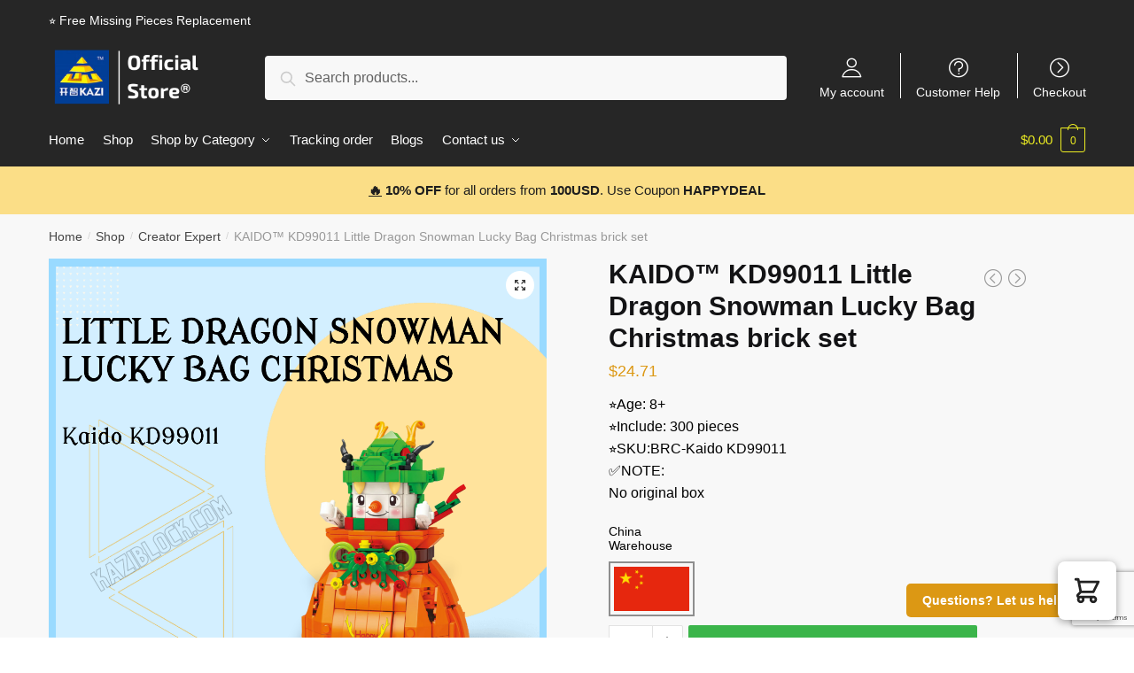

--- FILE ---
content_type: text/html; charset=utf-8
request_url: https://www.google.com/recaptcha/api2/anchor?ar=1&k=6LfZZxIpAAAAAKimJXfCm-FJcd3RiEXRvidIweEk&co=aHR0cHM6Ly9rYXppYmxvY2suY29tOjQ0Mw..&hl=en&v=N67nZn4AqZkNcbeMu4prBgzg&size=invisible&anchor-ms=20000&execute-ms=30000&cb=6t6scp3ysb7j
body_size: 48648
content:
<!DOCTYPE HTML><html dir="ltr" lang="en"><head><meta http-equiv="Content-Type" content="text/html; charset=UTF-8">
<meta http-equiv="X-UA-Compatible" content="IE=edge">
<title>reCAPTCHA</title>
<style type="text/css">
/* cyrillic-ext */
@font-face {
  font-family: 'Roboto';
  font-style: normal;
  font-weight: 400;
  font-stretch: 100%;
  src: url(//fonts.gstatic.com/s/roboto/v48/KFO7CnqEu92Fr1ME7kSn66aGLdTylUAMa3GUBHMdazTgWw.woff2) format('woff2');
  unicode-range: U+0460-052F, U+1C80-1C8A, U+20B4, U+2DE0-2DFF, U+A640-A69F, U+FE2E-FE2F;
}
/* cyrillic */
@font-face {
  font-family: 'Roboto';
  font-style: normal;
  font-weight: 400;
  font-stretch: 100%;
  src: url(//fonts.gstatic.com/s/roboto/v48/KFO7CnqEu92Fr1ME7kSn66aGLdTylUAMa3iUBHMdazTgWw.woff2) format('woff2');
  unicode-range: U+0301, U+0400-045F, U+0490-0491, U+04B0-04B1, U+2116;
}
/* greek-ext */
@font-face {
  font-family: 'Roboto';
  font-style: normal;
  font-weight: 400;
  font-stretch: 100%;
  src: url(//fonts.gstatic.com/s/roboto/v48/KFO7CnqEu92Fr1ME7kSn66aGLdTylUAMa3CUBHMdazTgWw.woff2) format('woff2');
  unicode-range: U+1F00-1FFF;
}
/* greek */
@font-face {
  font-family: 'Roboto';
  font-style: normal;
  font-weight: 400;
  font-stretch: 100%;
  src: url(//fonts.gstatic.com/s/roboto/v48/KFO7CnqEu92Fr1ME7kSn66aGLdTylUAMa3-UBHMdazTgWw.woff2) format('woff2');
  unicode-range: U+0370-0377, U+037A-037F, U+0384-038A, U+038C, U+038E-03A1, U+03A3-03FF;
}
/* math */
@font-face {
  font-family: 'Roboto';
  font-style: normal;
  font-weight: 400;
  font-stretch: 100%;
  src: url(//fonts.gstatic.com/s/roboto/v48/KFO7CnqEu92Fr1ME7kSn66aGLdTylUAMawCUBHMdazTgWw.woff2) format('woff2');
  unicode-range: U+0302-0303, U+0305, U+0307-0308, U+0310, U+0312, U+0315, U+031A, U+0326-0327, U+032C, U+032F-0330, U+0332-0333, U+0338, U+033A, U+0346, U+034D, U+0391-03A1, U+03A3-03A9, U+03B1-03C9, U+03D1, U+03D5-03D6, U+03F0-03F1, U+03F4-03F5, U+2016-2017, U+2034-2038, U+203C, U+2040, U+2043, U+2047, U+2050, U+2057, U+205F, U+2070-2071, U+2074-208E, U+2090-209C, U+20D0-20DC, U+20E1, U+20E5-20EF, U+2100-2112, U+2114-2115, U+2117-2121, U+2123-214F, U+2190, U+2192, U+2194-21AE, U+21B0-21E5, U+21F1-21F2, U+21F4-2211, U+2213-2214, U+2216-22FF, U+2308-230B, U+2310, U+2319, U+231C-2321, U+2336-237A, U+237C, U+2395, U+239B-23B7, U+23D0, U+23DC-23E1, U+2474-2475, U+25AF, U+25B3, U+25B7, U+25BD, U+25C1, U+25CA, U+25CC, U+25FB, U+266D-266F, U+27C0-27FF, U+2900-2AFF, U+2B0E-2B11, U+2B30-2B4C, U+2BFE, U+3030, U+FF5B, U+FF5D, U+1D400-1D7FF, U+1EE00-1EEFF;
}
/* symbols */
@font-face {
  font-family: 'Roboto';
  font-style: normal;
  font-weight: 400;
  font-stretch: 100%;
  src: url(//fonts.gstatic.com/s/roboto/v48/KFO7CnqEu92Fr1ME7kSn66aGLdTylUAMaxKUBHMdazTgWw.woff2) format('woff2');
  unicode-range: U+0001-000C, U+000E-001F, U+007F-009F, U+20DD-20E0, U+20E2-20E4, U+2150-218F, U+2190, U+2192, U+2194-2199, U+21AF, U+21E6-21F0, U+21F3, U+2218-2219, U+2299, U+22C4-22C6, U+2300-243F, U+2440-244A, U+2460-24FF, U+25A0-27BF, U+2800-28FF, U+2921-2922, U+2981, U+29BF, U+29EB, U+2B00-2BFF, U+4DC0-4DFF, U+FFF9-FFFB, U+10140-1018E, U+10190-1019C, U+101A0, U+101D0-101FD, U+102E0-102FB, U+10E60-10E7E, U+1D2C0-1D2D3, U+1D2E0-1D37F, U+1F000-1F0FF, U+1F100-1F1AD, U+1F1E6-1F1FF, U+1F30D-1F30F, U+1F315, U+1F31C, U+1F31E, U+1F320-1F32C, U+1F336, U+1F378, U+1F37D, U+1F382, U+1F393-1F39F, U+1F3A7-1F3A8, U+1F3AC-1F3AF, U+1F3C2, U+1F3C4-1F3C6, U+1F3CA-1F3CE, U+1F3D4-1F3E0, U+1F3ED, U+1F3F1-1F3F3, U+1F3F5-1F3F7, U+1F408, U+1F415, U+1F41F, U+1F426, U+1F43F, U+1F441-1F442, U+1F444, U+1F446-1F449, U+1F44C-1F44E, U+1F453, U+1F46A, U+1F47D, U+1F4A3, U+1F4B0, U+1F4B3, U+1F4B9, U+1F4BB, U+1F4BF, U+1F4C8-1F4CB, U+1F4D6, U+1F4DA, U+1F4DF, U+1F4E3-1F4E6, U+1F4EA-1F4ED, U+1F4F7, U+1F4F9-1F4FB, U+1F4FD-1F4FE, U+1F503, U+1F507-1F50B, U+1F50D, U+1F512-1F513, U+1F53E-1F54A, U+1F54F-1F5FA, U+1F610, U+1F650-1F67F, U+1F687, U+1F68D, U+1F691, U+1F694, U+1F698, U+1F6AD, U+1F6B2, U+1F6B9-1F6BA, U+1F6BC, U+1F6C6-1F6CF, U+1F6D3-1F6D7, U+1F6E0-1F6EA, U+1F6F0-1F6F3, U+1F6F7-1F6FC, U+1F700-1F7FF, U+1F800-1F80B, U+1F810-1F847, U+1F850-1F859, U+1F860-1F887, U+1F890-1F8AD, U+1F8B0-1F8BB, U+1F8C0-1F8C1, U+1F900-1F90B, U+1F93B, U+1F946, U+1F984, U+1F996, U+1F9E9, U+1FA00-1FA6F, U+1FA70-1FA7C, U+1FA80-1FA89, U+1FA8F-1FAC6, U+1FACE-1FADC, U+1FADF-1FAE9, U+1FAF0-1FAF8, U+1FB00-1FBFF;
}
/* vietnamese */
@font-face {
  font-family: 'Roboto';
  font-style: normal;
  font-weight: 400;
  font-stretch: 100%;
  src: url(//fonts.gstatic.com/s/roboto/v48/KFO7CnqEu92Fr1ME7kSn66aGLdTylUAMa3OUBHMdazTgWw.woff2) format('woff2');
  unicode-range: U+0102-0103, U+0110-0111, U+0128-0129, U+0168-0169, U+01A0-01A1, U+01AF-01B0, U+0300-0301, U+0303-0304, U+0308-0309, U+0323, U+0329, U+1EA0-1EF9, U+20AB;
}
/* latin-ext */
@font-face {
  font-family: 'Roboto';
  font-style: normal;
  font-weight: 400;
  font-stretch: 100%;
  src: url(//fonts.gstatic.com/s/roboto/v48/KFO7CnqEu92Fr1ME7kSn66aGLdTylUAMa3KUBHMdazTgWw.woff2) format('woff2');
  unicode-range: U+0100-02BA, U+02BD-02C5, U+02C7-02CC, U+02CE-02D7, U+02DD-02FF, U+0304, U+0308, U+0329, U+1D00-1DBF, U+1E00-1E9F, U+1EF2-1EFF, U+2020, U+20A0-20AB, U+20AD-20C0, U+2113, U+2C60-2C7F, U+A720-A7FF;
}
/* latin */
@font-face {
  font-family: 'Roboto';
  font-style: normal;
  font-weight: 400;
  font-stretch: 100%;
  src: url(//fonts.gstatic.com/s/roboto/v48/KFO7CnqEu92Fr1ME7kSn66aGLdTylUAMa3yUBHMdazQ.woff2) format('woff2');
  unicode-range: U+0000-00FF, U+0131, U+0152-0153, U+02BB-02BC, U+02C6, U+02DA, U+02DC, U+0304, U+0308, U+0329, U+2000-206F, U+20AC, U+2122, U+2191, U+2193, U+2212, U+2215, U+FEFF, U+FFFD;
}
/* cyrillic-ext */
@font-face {
  font-family: 'Roboto';
  font-style: normal;
  font-weight: 500;
  font-stretch: 100%;
  src: url(//fonts.gstatic.com/s/roboto/v48/KFO7CnqEu92Fr1ME7kSn66aGLdTylUAMa3GUBHMdazTgWw.woff2) format('woff2');
  unicode-range: U+0460-052F, U+1C80-1C8A, U+20B4, U+2DE0-2DFF, U+A640-A69F, U+FE2E-FE2F;
}
/* cyrillic */
@font-face {
  font-family: 'Roboto';
  font-style: normal;
  font-weight: 500;
  font-stretch: 100%;
  src: url(//fonts.gstatic.com/s/roboto/v48/KFO7CnqEu92Fr1ME7kSn66aGLdTylUAMa3iUBHMdazTgWw.woff2) format('woff2');
  unicode-range: U+0301, U+0400-045F, U+0490-0491, U+04B0-04B1, U+2116;
}
/* greek-ext */
@font-face {
  font-family: 'Roboto';
  font-style: normal;
  font-weight: 500;
  font-stretch: 100%;
  src: url(//fonts.gstatic.com/s/roboto/v48/KFO7CnqEu92Fr1ME7kSn66aGLdTylUAMa3CUBHMdazTgWw.woff2) format('woff2');
  unicode-range: U+1F00-1FFF;
}
/* greek */
@font-face {
  font-family: 'Roboto';
  font-style: normal;
  font-weight: 500;
  font-stretch: 100%;
  src: url(//fonts.gstatic.com/s/roboto/v48/KFO7CnqEu92Fr1ME7kSn66aGLdTylUAMa3-UBHMdazTgWw.woff2) format('woff2');
  unicode-range: U+0370-0377, U+037A-037F, U+0384-038A, U+038C, U+038E-03A1, U+03A3-03FF;
}
/* math */
@font-face {
  font-family: 'Roboto';
  font-style: normal;
  font-weight: 500;
  font-stretch: 100%;
  src: url(//fonts.gstatic.com/s/roboto/v48/KFO7CnqEu92Fr1ME7kSn66aGLdTylUAMawCUBHMdazTgWw.woff2) format('woff2');
  unicode-range: U+0302-0303, U+0305, U+0307-0308, U+0310, U+0312, U+0315, U+031A, U+0326-0327, U+032C, U+032F-0330, U+0332-0333, U+0338, U+033A, U+0346, U+034D, U+0391-03A1, U+03A3-03A9, U+03B1-03C9, U+03D1, U+03D5-03D6, U+03F0-03F1, U+03F4-03F5, U+2016-2017, U+2034-2038, U+203C, U+2040, U+2043, U+2047, U+2050, U+2057, U+205F, U+2070-2071, U+2074-208E, U+2090-209C, U+20D0-20DC, U+20E1, U+20E5-20EF, U+2100-2112, U+2114-2115, U+2117-2121, U+2123-214F, U+2190, U+2192, U+2194-21AE, U+21B0-21E5, U+21F1-21F2, U+21F4-2211, U+2213-2214, U+2216-22FF, U+2308-230B, U+2310, U+2319, U+231C-2321, U+2336-237A, U+237C, U+2395, U+239B-23B7, U+23D0, U+23DC-23E1, U+2474-2475, U+25AF, U+25B3, U+25B7, U+25BD, U+25C1, U+25CA, U+25CC, U+25FB, U+266D-266F, U+27C0-27FF, U+2900-2AFF, U+2B0E-2B11, U+2B30-2B4C, U+2BFE, U+3030, U+FF5B, U+FF5D, U+1D400-1D7FF, U+1EE00-1EEFF;
}
/* symbols */
@font-face {
  font-family: 'Roboto';
  font-style: normal;
  font-weight: 500;
  font-stretch: 100%;
  src: url(//fonts.gstatic.com/s/roboto/v48/KFO7CnqEu92Fr1ME7kSn66aGLdTylUAMaxKUBHMdazTgWw.woff2) format('woff2');
  unicode-range: U+0001-000C, U+000E-001F, U+007F-009F, U+20DD-20E0, U+20E2-20E4, U+2150-218F, U+2190, U+2192, U+2194-2199, U+21AF, U+21E6-21F0, U+21F3, U+2218-2219, U+2299, U+22C4-22C6, U+2300-243F, U+2440-244A, U+2460-24FF, U+25A0-27BF, U+2800-28FF, U+2921-2922, U+2981, U+29BF, U+29EB, U+2B00-2BFF, U+4DC0-4DFF, U+FFF9-FFFB, U+10140-1018E, U+10190-1019C, U+101A0, U+101D0-101FD, U+102E0-102FB, U+10E60-10E7E, U+1D2C0-1D2D3, U+1D2E0-1D37F, U+1F000-1F0FF, U+1F100-1F1AD, U+1F1E6-1F1FF, U+1F30D-1F30F, U+1F315, U+1F31C, U+1F31E, U+1F320-1F32C, U+1F336, U+1F378, U+1F37D, U+1F382, U+1F393-1F39F, U+1F3A7-1F3A8, U+1F3AC-1F3AF, U+1F3C2, U+1F3C4-1F3C6, U+1F3CA-1F3CE, U+1F3D4-1F3E0, U+1F3ED, U+1F3F1-1F3F3, U+1F3F5-1F3F7, U+1F408, U+1F415, U+1F41F, U+1F426, U+1F43F, U+1F441-1F442, U+1F444, U+1F446-1F449, U+1F44C-1F44E, U+1F453, U+1F46A, U+1F47D, U+1F4A3, U+1F4B0, U+1F4B3, U+1F4B9, U+1F4BB, U+1F4BF, U+1F4C8-1F4CB, U+1F4D6, U+1F4DA, U+1F4DF, U+1F4E3-1F4E6, U+1F4EA-1F4ED, U+1F4F7, U+1F4F9-1F4FB, U+1F4FD-1F4FE, U+1F503, U+1F507-1F50B, U+1F50D, U+1F512-1F513, U+1F53E-1F54A, U+1F54F-1F5FA, U+1F610, U+1F650-1F67F, U+1F687, U+1F68D, U+1F691, U+1F694, U+1F698, U+1F6AD, U+1F6B2, U+1F6B9-1F6BA, U+1F6BC, U+1F6C6-1F6CF, U+1F6D3-1F6D7, U+1F6E0-1F6EA, U+1F6F0-1F6F3, U+1F6F7-1F6FC, U+1F700-1F7FF, U+1F800-1F80B, U+1F810-1F847, U+1F850-1F859, U+1F860-1F887, U+1F890-1F8AD, U+1F8B0-1F8BB, U+1F8C0-1F8C1, U+1F900-1F90B, U+1F93B, U+1F946, U+1F984, U+1F996, U+1F9E9, U+1FA00-1FA6F, U+1FA70-1FA7C, U+1FA80-1FA89, U+1FA8F-1FAC6, U+1FACE-1FADC, U+1FADF-1FAE9, U+1FAF0-1FAF8, U+1FB00-1FBFF;
}
/* vietnamese */
@font-face {
  font-family: 'Roboto';
  font-style: normal;
  font-weight: 500;
  font-stretch: 100%;
  src: url(//fonts.gstatic.com/s/roboto/v48/KFO7CnqEu92Fr1ME7kSn66aGLdTylUAMa3OUBHMdazTgWw.woff2) format('woff2');
  unicode-range: U+0102-0103, U+0110-0111, U+0128-0129, U+0168-0169, U+01A0-01A1, U+01AF-01B0, U+0300-0301, U+0303-0304, U+0308-0309, U+0323, U+0329, U+1EA0-1EF9, U+20AB;
}
/* latin-ext */
@font-face {
  font-family: 'Roboto';
  font-style: normal;
  font-weight: 500;
  font-stretch: 100%;
  src: url(//fonts.gstatic.com/s/roboto/v48/KFO7CnqEu92Fr1ME7kSn66aGLdTylUAMa3KUBHMdazTgWw.woff2) format('woff2');
  unicode-range: U+0100-02BA, U+02BD-02C5, U+02C7-02CC, U+02CE-02D7, U+02DD-02FF, U+0304, U+0308, U+0329, U+1D00-1DBF, U+1E00-1E9F, U+1EF2-1EFF, U+2020, U+20A0-20AB, U+20AD-20C0, U+2113, U+2C60-2C7F, U+A720-A7FF;
}
/* latin */
@font-face {
  font-family: 'Roboto';
  font-style: normal;
  font-weight: 500;
  font-stretch: 100%;
  src: url(//fonts.gstatic.com/s/roboto/v48/KFO7CnqEu92Fr1ME7kSn66aGLdTylUAMa3yUBHMdazQ.woff2) format('woff2');
  unicode-range: U+0000-00FF, U+0131, U+0152-0153, U+02BB-02BC, U+02C6, U+02DA, U+02DC, U+0304, U+0308, U+0329, U+2000-206F, U+20AC, U+2122, U+2191, U+2193, U+2212, U+2215, U+FEFF, U+FFFD;
}
/* cyrillic-ext */
@font-face {
  font-family: 'Roboto';
  font-style: normal;
  font-weight: 900;
  font-stretch: 100%;
  src: url(//fonts.gstatic.com/s/roboto/v48/KFO7CnqEu92Fr1ME7kSn66aGLdTylUAMa3GUBHMdazTgWw.woff2) format('woff2');
  unicode-range: U+0460-052F, U+1C80-1C8A, U+20B4, U+2DE0-2DFF, U+A640-A69F, U+FE2E-FE2F;
}
/* cyrillic */
@font-face {
  font-family: 'Roboto';
  font-style: normal;
  font-weight: 900;
  font-stretch: 100%;
  src: url(//fonts.gstatic.com/s/roboto/v48/KFO7CnqEu92Fr1ME7kSn66aGLdTylUAMa3iUBHMdazTgWw.woff2) format('woff2');
  unicode-range: U+0301, U+0400-045F, U+0490-0491, U+04B0-04B1, U+2116;
}
/* greek-ext */
@font-face {
  font-family: 'Roboto';
  font-style: normal;
  font-weight: 900;
  font-stretch: 100%;
  src: url(//fonts.gstatic.com/s/roboto/v48/KFO7CnqEu92Fr1ME7kSn66aGLdTylUAMa3CUBHMdazTgWw.woff2) format('woff2');
  unicode-range: U+1F00-1FFF;
}
/* greek */
@font-face {
  font-family: 'Roboto';
  font-style: normal;
  font-weight: 900;
  font-stretch: 100%;
  src: url(//fonts.gstatic.com/s/roboto/v48/KFO7CnqEu92Fr1ME7kSn66aGLdTylUAMa3-UBHMdazTgWw.woff2) format('woff2');
  unicode-range: U+0370-0377, U+037A-037F, U+0384-038A, U+038C, U+038E-03A1, U+03A3-03FF;
}
/* math */
@font-face {
  font-family: 'Roboto';
  font-style: normal;
  font-weight: 900;
  font-stretch: 100%;
  src: url(//fonts.gstatic.com/s/roboto/v48/KFO7CnqEu92Fr1ME7kSn66aGLdTylUAMawCUBHMdazTgWw.woff2) format('woff2');
  unicode-range: U+0302-0303, U+0305, U+0307-0308, U+0310, U+0312, U+0315, U+031A, U+0326-0327, U+032C, U+032F-0330, U+0332-0333, U+0338, U+033A, U+0346, U+034D, U+0391-03A1, U+03A3-03A9, U+03B1-03C9, U+03D1, U+03D5-03D6, U+03F0-03F1, U+03F4-03F5, U+2016-2017, U+2034-2038, U+203C, U+2040, U+2043, U+2047, U+2050, U+2057, U+205F, U+2070-2071, U+2074-208E, U+2090-209C, U+20D0-20DC, U+20E1, U+20E5-20EF, U+2100-2112, U+2114-2115, U+2117-2121, U+2123-214F, U+2190, U+2192, U+2194-21AE, U+21B0-21E5, U+21F1-21F2, U+21F4-2211, U+2213-2214, U+2216-22FF, U+2308-230B, U+2310, U+2319, U+231C-2321, U+2336-237A, U+237C, U+2395, U+239B-23B7, U+23D0, U+23DC-23E1, U+2474-2475, U+25AF, U+25B3, U+25B7, U+25BD, U+25C1, U+25CA, U+25CC, U+25FB, U+266D-266F, U+27C0-27FF, U+2900-2AFF, U+2B0E-2B11, U+2B30-2B4C, U+2BFE, U+3030, U+FF5B, U+FF5D, U+1D400-1D7FF, U+1EE00-1EEFF;
}
/* symbols */
@font-face {
  font-family: 'Roboto';
  font-style: normal;
  font-weight: 900;
  font-stretch: 100%;
  src: url(//fonts.gstatic.com/s/roboto/v48/KFO7CnqEu92Fr1ME7kSn66aGLdTylUAMaxKUBHMdazTgWw.woff2) format('woff2');
  unicode-range: U+0001-000C, U+000E-001F, U+007F-009F, U+20DD-20E0, U+20E2-20E4, U+2150-218F, U+2190, U+2192, U+2194-2199, U+21AF, U+21E6-21F0, U+21F3, U+2218-2219, U+2299, U+22C4-22C6, U+2300-243F, U+2440-244A, U+2460-24FF, U+25A0-27BF, U+2800-28FF, U+2921-2922, U+2981, U+29BF, U+29EB, U+2B00-2BFF, U+4DC0-4DFF, U+FFF9-FFFB, U+10140-1018E, U+10190-1019C, U+101A0, U+101D0-101FD, U+102E0-102FB, U+10E60-10E7E, U+1D2C0-1D2D3, U+1D2E0-1D37F, U+1F000-1F0FF, U+1F100-1F1AD, U+1F1E6-1F1FF, U+1F30D-1F30F, U+1F315, U+1F31C, U+1F31E, U+1F320-1F32C, U+1F336, U+1F378, U+1F37D, U+1F382, U+1F393-1F39F, U+1F3A7-1F3A8, U+1F3AC-1F3AF, U+1F3C2, U+1F3C4-1F3C6, U+1F3CA-1F3CE, U+1F3D4-1F3E0, U+1F3ED, U+1F3F1-1F3F3, U+1F3F5-1F3F7, U+1F408, U+1F415, U+1F41F, U+1F426, U+1F43F, U+1F441-1F442, U+1F444, U+1F446-1F449, U+1F44C-1F44E, U+1F453, U+1F46A, U+1F47D, U+1F4A3, U+1F4B0, U+1F4B3, U+1F4B9, U+1F4BB, U+1F4BF, U+1F4C8-1F4CB, U+1F4D6, U+1F4DA, U+1F4DF, U+1F4E3-1F4E6, U+1F4EA-1F4ED, U+1F4F7, U+1F4F9-1F4FB, U+1F4FD-1F4FE, U+1F503, U+1F507-1F50B, U+1F50D, U+1F512-1F513, U+1F53E-1F54A, U+1F54F-1F5FA, U+1F610, U+1F650-1F67F, U+1F687, U+1F68D, U+1F691, U+1F694, U+1F698, U+1F6AD, U+1F6B2, U+1F6B9-1F6BA, U+1F6BC, U+1F6C6-1F6CF, U+1F6D3-1F6D7, U+1F6E0-1F6EA, U+1F6F0-1F6F3, U+1F6F7-1F6FC, U+1F700-1F7FF, U+1F800-1F80B, U+1F810-1F847, U+1F850-1F859, U+1F860-1F887, U+1F890-1F8AD, U+1F8B0-1F8BB, U+1F8C0-1F8C1, U+1F900-1F90B, U+1F93B, U+1F946, U+1F984, U+1F996, U+1F9E9, U+1FA00-1FA6F, U+1FA70-1FA7C, U+1FA80-1FA89, U+1FA8F-1FAC6, U+1FACE-1FADC, U+1FADF-1FAE9, U+1FAF0-1FAF8, U+1FB00-1FBFF;
}
/* vietnamese */
@font-face {
  font-family: 'Roboto';
  font-style: normal;
  font-weight: 900;
  font-stretch: 100%;
  src: url(//fonts.gstatic.com/s/roboto/v48/KFO7CnqEu92Fr1ME7kSn66aGLdTylUAMa3OUBHMdazTgWw.woff2) format('woff2');
  unicode-range: U+0102-0103, U+0110-0111, U+0128-0129, U+0168-0169, U+01A0-01A1, U+01AF-01B0, U+0300-0301, U+0303-0304, U+0308-0309, U+0323, U+0329, U+1EA0-1EF9, U+20AB;
}
/* latin-ext */
@font-face {
  font-family: 'Roboto';
  font-style: normal;
  font-weight: 900;
  font-stretch: 100%;
  src: url(//fonts.gstatic.com/s/roboto/v48/KFO7CnqEu92Fr1ME7kSn66aGLdTylUAMa3KUBHMdazTgWw.woff2) format('woff2');
  unicode-range: U+0100-02BA, U+02BD-02C5, U+02C7-02CC, U+02CE-02D7, U+02DD-02FF, U+0304, U+0308, U+0329, U+1D00-1DBF, U+1E00-1E9F, U+1EF2-1EFF, U+2020, U+20A0-20AB, U+20AD-20C0, U+2113, U+2C60-2C7F, U+A720-A7FF;
}
/* latin */
@font-face {
  font-family: 'Roboto';
  font-style: normal;
  font-weight: 900;
  font-stretch: 100%;
  src: url(//fonts.gstatic.com/s/roboto/v48/KFO7CnqEu92Fr1ME7kSn66aGLdTylUAMa3yUBHMdazQ.woff2) format('woff2');
  unicode-range: U+0000-00FF, U+0131, U+0152-0153, U+02BB-02BC, U+02C6, U+02DA, U+02DC, U+0304, U+0308, U+0329, U+2000-206F, U+20AC, U+2122, U+2191, U+2193, U+2212, U+2215, U+FEFF, U+FFFD;
}

</style>
<link rel="stylesheet" type="text/css" href="https://www.gstatic.com/recaptcha/releases/N67nZn4AqZkNcbeMu4prBgzg/styles__ltr.css">
<script nonce="xHAbJHharK4sCyUg3Xy8iQ" type="text/javascript">window['__recaptcha_api'] = 'https://www.google.com/recaptcha/api2/';</script>
<script type="text/javascript" src="https://www.gstatic.com/recaptcha/releases/N67nZn4AqZkNcbeMu4prBgzg/recaptcha__en.js" nonce="xHAbJHharK4sCyUg3Xy8iQ">
      
    </script></head>
<body><div id="rc-anchor-alert" class="rc-anchor-alert"></div>
<input type="hidden" id="recaptcha-token" value="[base64]">
<script type="text/javascript" nonce="xHAbJHharK4sCyUg3Xy8iQ">
      recaptcha.anchor.Main.init("[\x22ainput\x22,[\x22bgdata\x22,\x22\x22,\[base64]/[base64]/[base64]/[base64]/[base64]/[base64]/KGcoTywyNTMsTy5PKSxVRyhPLEMpKTpnKE8sMjUzLEMpLE8pKSxsKSksTykpfSxieT1mdW5jdGlvbihDLE8sdSxsKXtmb3IobD0odT1SKEMpLDApO08+MDtPLS0pbD1sPDw4fFooQyk7ZyhDLHUsbCl9LFVHPWZ1bmN0aW9uKEMsTyl7Qy5pLmxlbmd0aD4xMDQ/[base64]/[base64]/[base64]/[base64]/[base64]/[base64]/[base64]\\u003d\x22,\[base64]\\u003d\\u003d\x22,\x22fl5tEwxoGUd3w4PCmy9Cw4TDk2/DmcOGwp8Sw5jCtW4fHS3DuE8zF1PDiAEPw4oPNgnCpcOdwpPCpSxYw5p1w6DDl8KzwrnCt3HCp8OIwroPwrTCj8O9aMKsEA0Aw4oLBcKzcMKvXi57YMKkwp/CiC3Dmlppw7BRI8Kiw63Dn8OSw5xDWMOnw5zCg0LCnlY+Q2QSw7FnAm7CrsK9w7FrMihIRlsdwptzw6YAAcKJNi9Vwow4w7tifQDDvMOxwrxFw4TDjmV0XsOrb0d/SsOXw7/DvsOuGsKdGcOzfcKKw60bIFxOwoJxIXHCnRPCh8Khw642wqcqwqsZIU7CpsKsTRYzwq/DmsKCwokQwpfDjsOHw7R9bQ4Zw7ICw5LCocKXasOBwqdhccK8w69hOcOIw4hKLj3CvH/Cuy7CvcKoS8O5w5nDqyx2w6sXw40+wpt4w61Mw7xmwqUHwpDCuwDCgjDCigDCjnhiwotxecKgwoJkEihdERIow5NtwosfwrHCn3VQcsK0UMKeQ8OXw5rDoWRPLMOYwrvCtsKww4rCi8K9w7bDg2FQwpc/[base64]/CoAchA1kbw5gRwpfDjcOZwpnCl8KmRQliUsKAw5kPwp/ChlNlYsKNwqnCtcOjERdwCMOsw4hiwp3CnsKcBV7Cu3rCqsKgw6FJw4jDn8KJZMKtIQ/DusOWDEPCmsOLwq/[base64]/Cg8OnwqzCtlphYsKxwoLCpVDCoyAew4lBwpXDrcOPNCNIw64lw6jDuMOIw7pVf1jDu8O1NMORNcK/JkwhZzw7CcOHw5o3LVbCi8K+ScK5TcKewoDCqMOvw7dtL8KaIMKbPlBOU8KFT8KyBsKOw4M7KMOfwovDisO1TkXCj3nDjsKQEcKzwqw3w4DDrcOWwrvCjsK1DU/[base64]/Ct8OlGsOawrHCusKMwqDCrTMsOcKww5caQgRnwo3CojvDgBDCl8K/bn7CsgzCg8KBIRNoUzUtXMKsw45RwrVeAiXDgkREw6PCswliwoTCkzHDg8Otdy5QwqwsXk4hw7pWYsKjYMK5w4pMNMOmMQjCl2B8HBHDrcOKJ8KPfn85dS7DqMO/[base64]/CjhUWwo90TMK/ADjCsQ/CgsKDHMO/w43DnVTDlHbDsi13CMOxw6DDh2V3WnXCssKEGsKFwrwKw4V/[base64]/I8K6w6RpBCPDnggKw4l2E8OXw64KKm/DrcKGwqw7Q2gGwq7CnFRoCnIawqVFUMK4CcOZNHwFQcOuPyTDjVDCpTQuOFNoEcOdwqHCm29Hw44eKHELwph/Y2HCoz3CmcOTSlBUdMOuMsOBwp80wq/[base64]/Ct8KBw6rDphDDlsK3w4LCpRplw5RlYcOIFitWd8OaXsONw6fCryHCiU86LUHCh8ONN2VECnZiw5LDn8KRIMOKw5Ikw6UWFF1/ZcK+asKFw4DDlMK7O8Kvwos0wrHCpDPDm8KowovDgVY/wqQAw4jDk8Kjd3MMAMOgL8KubMOvw495w60McybDmkd+UcKyw55rwp7Dp3XChg3Dsz/CkcOVwo7Cm8OtZw4xK8ONw7HDncO6w5HCocK2NWPCjQjDncOaUMK4w7d5wpHCnMOtwoBzwqp5JDQVw5XCkMOSAcOqw7VCwpDDtUXClhnCmsONw67DrcOyUMKwwp4ywpLCm8O/[base64]/CukrDi8Ovw6ppw6ZJwpnCryXCoyQTFMO3w6DCksKJwpBKWcOcwqLCucOGHDnDijfDkQzDkQwPW2/[base64]/wqvCkA1kw63Cqnkdwp/CrnQ3w7IIwoPDh3RswrE4w4vClcODfB3DmEPCgh/Csigyw4fDvH/DjhrDj0fCmcK/w6XDuV0JW8KYwpXDowFJw7XDnR/CqXvDrMKxZcKFUi/Cv8OVw7fDhGTDtREDwqVYwrTDj8OvE8KdfsKNb8KFwphgw79lwq8SwoQUw6LDv3vDmcO+wqrDgsOnw7TDpMOww45ALHbDrj1zwq0YP8O6wppbe8ODcyNuwrE/[base64]/Cq8OFVTx8wp0UR0oIT3MMQhDCvcK8w7XDjA3DsHVbbhplwrrCsHDDrT7Dn8KhB0nCr8KMJzPDvcKqMjdYCRRqWW1EElbComlXwrcewo4LEsOCXMKfwoTCrTtNNcOSHmXCqsK9w5fCmMOywofDmMO2w5HDvV7Dn8KlEMK/wpBTw4/DhUDCi0TDtQxdw6lxRMKmFErDocOyw6BlesO4K1rCvVIDwqbDjMKdRcKRw5wzIcK/wpAAZcOIw4BhKcK5ZcK6ZgxRw5HDujjDrMKXNcKQwrTCv8OywoFrw5nCl3PCgMOxw6nCqVnDuMO0wr5ow4TClTFZw6V2IXrDvcOFwrDCoTcJRsOqWsKwERt0En/DrsKfwrLCp8OuwqNTwrnDmMOafj83wqTCsVXCjMKdwr8HEcK/wrnDncKFNDfDrsKERVDCjjolw7jDtRoew6dkw4Qww54AwpXDg8KPN8KSw65eTC8nU8O8wp8Xwq0DQTplMBTDk1/CimIpw5vDmT80JVNjwo9kwo3Cr8K5I8Kqw5XDpsKsBcOAasO8wr8+w6DCmWBawp0AwrtoFMKVw53CnsOiegXCosOJwqdED8O7wrTCosKCFsOQwq45NhDDtxl7w47DiwnDvcOEFMO8DzV/[base64]/[base64]/CkknCnsORCMO1EFvDqRAKw7TChGvDs3gww5V9Rl5sTGdJwpwXPS9cw6jCngVOZcKFWcKDMFxibSbCtsKWwr5sw4LDnU5Fw7zCihZFS8K3dsK9N2DCslbCpMK8OsKFwrHDg8OhAMK/UcKQOx0pw7Z8wqXCkRVOccOnw7A8wpvClcKrETTDl8OJwrZ6MF/CmjpnwqfDn1LDicObJcOmbsOac8OeITjDnkICMsKQccOZw6/DhxdHIsOrw6NgRxrDosO5wrbDrMKtNG1Dw5nCsV3DpEAmwowqwohcwrPDmE4twoRfw7FLw5zDmsKbw41AFA5EJXwqQVjDvWjDoMOSwrI4w5wUOMKbwpw+ThZgw7M8wonDkcK2wpJEHlzDmcOtLcOJa8O/w6bCoMO/BVzDliIpZMKmYMOJwq/[base64]/CqGXDoMK/agVuB1NDwqNywpxQfcOjw6XClVssfDjCgcKUwrRtwrUsYMKcwr13LTTCnl5fwo9xw43ChCfDkngSw6nDn13Cux3DtsOew6YCOQAcw59IG8KGR8Kjw4PCi1rCvTnCnxvDi8Oww5vDtcKHfcOnVMOswrlew4xFSlpFecKZCsOFw4lOSlhsaAt/[base64]/CgMKPw5rCn0HDo8KXw71VFBXDmcOlwr7ChV/[base64]/DlnfCmcKCwpzDvw1JXsK/a8O0TExQc8OVwqolwrQ5Z1vDhsOCZBJXJMK4wpnCgzpww61NKHA9WmDCl3vDisKLw5LDscOmMDXDj8K2w6bDgMKrFAdjKlrDscOAMmnDs1hJwop4w6xCNXDDtsOZwp1pM3IjKMK3w5wDLMKWw59rHWdjDwLDn1kMccKvwrN9wq7Cun3CnsOxwrRLbcKgaVldDVh/wofDpsOZS8Krw4jDgzt1TG/Cj1oLwpBuwq7CiGBFDzduwo/CjyYdcGQWD8O4PsOFw7wTw7XDtTDDlU1Sw4HDpzAiw4rCmlw3PcOPwp1fw47DmMKRw4nCrcKQLsOCw67DiGUjw5RNwpRAMMKeEsK8wposUsOjwq4lwrM9e8KRw50YKmzDi8KUwqF5w5p4QsOlEsO0wrLDicO6YRYgVw/Ch1/Cv3fDrMOgXsOFw4rDrMO9PB1cFVXCrlkRCQkjKsKkw64nwr82SnAtP8OCwpw+eMO9wotsGsOqw4MXw5jDkXzCmwB4T8K5w5LCgMK8w7bDi8OJw4zDjMK2w7XCr8KUwpVIw6VLIMOJYsKIw6Rbw6fCvi1fNQs9c8O0NxBdT8KtEwvDhThhVnZowqnCjMOgw6LCnsO/cMOkXsKuelhow5pgwqzCpU04R8KmClHDil7CncKsfUTCo8KKMsO/YQcDEMOoIcKVFlbDmjNNw6I0w4gNG8O4w6HCs8K2wq7Ch8O/[base64]/DocK/[base64]/Dhz/CosKOd0Yof8K8FMOsHHgOOTcMw5RLdA7ChGF6BmBFDMORRAXCjMOAwobCnCwyJsOoYy/CiyHDmMKCA2lQwpB2L1rCtWZuw7LDkRjDqMKNWjrCs8OIw4QnO8OcCcOkbk7ChTgSwqbDtRfCrcKTw5jDosKFY2xPwpBdw7AeN8KyNsOywq3CjHVbw4XDhRpnw7zDtW/CiFgpwpAoacO/D8K2wr9hK0rDnjgkc8K5LTHCs8KPw64SwpFOw5AfwpjDqsK5w4zCkVXDt1ptIMOia1ZNb0zDkmx3wp/CmUzCg8ORBAUJw4w8KW9Bw5nCgMOKcUjCn2URT8OzCMOHAsKgRMOXwr1UwrXCiQkJNEPDvmDDjlPDh0BMCcO/w7piNsOtMmQIwpXDgcKVMl4PU8KJJMOHwqLCljvCliwOK2FfwpbCmW3DlU7Dmm1ZWEZswq/CpBLDp8Oew61yw5xlbCRHwrQCTnh+CsKSw5sXw4BEw40FwoXDpsOJw5nDqh/DtQTDsMOVch5JGU/Cg8OswrzCqGzDmTVOUDHDl8OpacKpw6JEYsKKw7fDiMKUdMKqUsOowr4uw7Jvw7lfwo3CnkvClQtKTsKIw4Vzw7wRMWlFwp4HwrDDosKlw4/DvEx8bsKsw43CsStvw4rDuMKnUcOfFGLCmy/Cjy3CrMORDRzDhMOXK8O9w4pVDi4ydlLDg8ONWW3DjH88fz1GCw/CqUXDl8OyOcOTFsOQU3XDtmvCvTHDhghJwqYSVsOOWcOUwrXDj3gVT37CqsKvK3R+w6h1woEtw7s4WRoDwrVjH1nCsg/Cj0FSwoTCm8Kswp9bw5HDt8O7IFoYScKFLcOmw7xkYcOmwodeGydnw7fDngcpGcOHdcKjNMOrwr8IYcKAw5zCujkuKhsqRMOKX8Kkw6M/bmzDvkt9dMOdw6DClVXDjRQiwrXDmRfDiMOFw7fDigkoWXlKScOfwoQOH8KowovDrsK4wrfDsxo+w7RNbUBeJcONw5/CrWtuX8Kmwp/DkW5hHWfCiTsaW8O/IsKkTyzDocOgbMKbw4wZwp7DoArDhRZQJQRcdGLDq8O1MH7DpMKhXcKeKnpdEMKdw7VMYcKrw7Jcw7nCuUDCn8K1TD7CmCbDtAXDtMOsw7YoRMOSwoLCrMOSccOhworDsMOwwosDwonDk8OsYC5uw4bDjnEydwHCmMOrBsO7DlgPaMKyO8KEU1AMw40uHxzCkUjDkF/[base64]/CtnzCn8ONdsOhb8Kiw5Zlw6XDsg/[base64]/CjMKdwo/CnxVXw4U2YWBCwqJdw7rCp8KJwpk4wqbCucO1wopTwoYTw4ZhFxzDmRhiYyxHwoh8XG10X8KFwrnDulNEYl9kw7HDoMKsATkAJkc/w63Dl8Kjw4LCicOWw7M7w4bClcKawqYSYcObw6/DjsKow7XChgttwpvCgsK6TMK8H8OFw6nCpsO6bcKyLxALZEnDpEUPwrEGw5nDgXvDnhnCj8OLw4TDjiXDgsOoYiDCrRNjwq48FcOtJF7DhVPCq2l6F8ONIgPCgzlEw7XCjTY0w57CkDDDvUgzwo8Cdgp/w4I4w6JHVyXDj35jfcOSw58Sw6zDnMKvH8KjYcKkw6zDr8OrcUZTw6DDsMKKw4xMw7PCtznCo8Ouw4pIwrxfw4rDsMO3w407UDHCkCE5wo0Ew7bDj8O2wpY4HHVhwqRhwqvDpyLDpMOcw7p5wodewqBbW8OYwo/Dr3ZgwoIVAk8rw5bDuXrCozNnw4AQwo/[base64]/[base64]/[base64]/Cv8KNw5/DlcKnccOnwpfDhyDCosKiwoLDvWYpBsOgwpZhwoAMw75Hw79MwpxNwq9KX0FPEsKifcK8w5YRVMKZwqjCq8Kqw6PDncOkP8K0JEfDgsK6Q3RYK8OeVALDgcKfP8ObIgxRIsOoPSZWwpzDmmQ/[base64]/ClGzDm8Oow4MEw53ClhrCosK+HjDCjcObZ8OJLHzCg0jChEFswowzwol+wrnCq07DqsKKYCrCusOFFm/DmwnDlB49w67CnFw1wo02wrLChhwsw4UDRMKJWcK8w5vDtGYaw5vCssKYTsKnwrQuw7hnwrvDuRUdIw7CoSjCmsOww6DCh0TCt1Y+dF8uHsKMwodUwq/DncOnwqvDk1/CijMqwqg/[base64]/c8KhJcOEwrrCjTrCnDjCh8KnWzRdcsKhwrXDucOBwr/[base64]/DuybDpMOaNcKIYMKkw6Elw7tUGXgCAX3DkMKgGmrDuMKvwoLCgMOvZ0NyWcOgw4kFwq7DpXBffC91wpYMw7seG2lqdsOew5E2bTrCpxvCuWBEwp7DmsOZw6ENw5XDhwJUw5zCrcKifMO2C2AjVE0ow6vDrDjDkmw6TBHDu8K5f8KRw6dzw5pZOMKJwqPDkB/Duih2w5c2ccOLWMOuw4nCj01mwrx7YgLDqcKtw7rDvmLDscOywr5cw60XSnzCinQEYGLClkvClsK7KcOxFcK/wrLCqcKlwppcYsOOwqIPekbDusO5IVLCpmJZckTDoMOmw6XDksOSwrdMwpbCn8KHw5liwrhYwqoTw4HDqXxKw6AqwrwOw7U4fsKzb8KqTcK/w4o7HsKowqNgecOew5MvwqdnwrAbw7zCk8OiNMK8w6/ChyQVwqBxw6wgegl0w4TChcK4wpjDkAHCmsKzE8OGw5wYC8OPwqZlfzLCjsOLwqTCuBjCvMKyOMKHw57DjW3Ct8KTwqwbwrfDkCV4bgcpb8OBw685wobCqMKyWMOywpfCvcKTwr/CtsOHBXUuesKwNcK+byQOEkzCpHYNwq03fHzDpsKMNMOCVMKDwoomwrHCsz9DwoPCqMK+YMK4HADDq8KFwqx4cFbDjMKtWTJUwqQOfcOKw4Ihw6jCp17CkiLCqDLDrMOIPsKtwpXDrgrDkMKuw7bDq2p/NcKpKMKlw4/DgErDssKGfMKbw4TCrcOlI0QDwrPCsHfDvjrDnmluWcOLKEUsZsOpw7zDocO2PU3CvCnDvBHCgcKaw5F1wpEzXcOdwq7DscOfwq0AwoFuI8OuKEVGwp8taGPDrsOnSsOpw7fCk3kuMl/DlwfDhsKiw4HCssOrwrXDsiUGw7PDgVrCpcOBw5wyw7fChS9LXsKBPcK+w4nCvMO4CS/[base64]/w5TDhMKrw77DiSxqHMK3YcO2BXzDmEwNw5TCqF8qw7fCtRRuwp1Ew73CsBvCuThbEcKSwr9EM8OUA8KxBsKrwq0sw4XCkBPCocOFTRQ8FAnDrkXCrDtcwqZhVcOPHWBdQ8KowqvCokJlwqMswpfCmgNow5TDvHUzXgfCmsObwqg/U8OFwp/[base64]/ChH7DmzDDssKsRcOdwpXDvTM6bGbChAPDp37CqA4vYBbCvcOCwpgNw6TDv8KvYT/ChCZCHmTDkcKIwpjDmxHDmcOfQFTDlcOUKCdWw5BMw47CosOMbl/Cp8OQCwocccO+JwHDvCPDrMO2P2zCqhUaMcKIw6fCpMKqaMOQw6/CqAhRwp9JwrJlPTrCicO7D8Kwwr91EBJqFxdCIMKfKDlHXgPDsT4GFAMiwoHCsyfDkcKYw5rDhMKXw5tHAWjCkcK6w55OYWLDpcKGeUl4wpYKWDxAcMOVw5zDr8KFw7Frw7cxYRvCm0J8QcKMw4t4SsKqwr48wr90YsK6wqo3Dy9gw759M8KdwpdBwpnCpsObJA/CrsOTXQs1wroMw6drBDbDqcOfbUTDmRZLM3ZrJT8sw5Ixd37Ds07DrsK/AHVMTsK1YcKVwrtTByrDllDDt1khwrNyE1bDgMKIwpzDrAHDi8OMZMOhw658HhB9DznDpxZdwr/DmMO0BBzDvsK4OSlDYMO8w4HDqcO/w7rDmRDDssOYJWnDm8K5w54nw7nDnhnCtcOoFsONw4ISJGk8wqvClQ1Id0HDgT8mQTBNwr03w5XDuMO1w5MmKjoVFz8LwqrDo33Ds1QaEMOMFTLDh8KqXijDtTbDssK2RhxlWcK4w4HDnmprw7HCoMO/XcOmw5rDrMOIw5NEw7LDr8KXThDCj1wYwpHDvMODwokyYwDDhcOwPcKfwrc1PcOUw6nCi8Oiw4XDucOpIsKYwoLDvsKRMQsRcFFNLmtVwrURYQ9YD38vPcKZK8Kdd2TDv8KYLB8/w7/DmD7CvcKnA8O6DsO6w7/DrWsxER9Jw5h5F8KBw4wbCMOcw4bDskHCui1ew5TDm353w51DBF1uw67CtcO4M2bDnsOBPcOmdsK8e8ODw7LCh1rDv8KVPsOKKW/[base64]/CnsKxCSoKb8O3w4nCtl7CnMKkwofChGpnYzzCrMKiw4XDiMO6wrjChkxkwpXDisKswqV3w5l0w5sHIQw6w5jDr8KeHw/CusO5XjHDpmzDt8OHJ2RswoE/wrRPw79qw4zDgw4Hw4AnccOxw7YvwpjDlhosSMOWwqHDvsOgDMOHTSBkXXMfVw7Cn8OyQcOrSMOvw7M3ccOhB8O7OcKnEsKRwrnCsSbDqSBYVS7CqMKebxDDhcOWw5jCjMOQQyrDn8OXdS9EXlrDnndbwobCncKpL8O4a8Ocw6/DhzrChlZ3w4zDj8KTGhbDjFomWz/[base64]/[base64]/CtHzDt8KcOcObw516ccKCWcKTw7rCtsOQwpYNacOkwqbDoz7CtsOfw7rDjMKsBBcSOynDi1TCuygWKMKRGRHDj8Kgw7AOaQADwp7CoMKLejXDpF1dw7fCnx1GdcKXWcOtw6ZxwqV7ZQkSwoLCgCrCg8KbAEk8fgZffmHCtsK6ZBvDmD/CpUs5SMOSw7jCmcKOLAZgwr07wrrDtgYFYmjCiDsjwpBDw65vWWUfDcKtwpnCv8KZw4BfwqXDmMORDT/CssK+wp9Gw4fDjE3CqcOjRRPCu8KIw5Vow5QkwoXCisKAwok/w4bCkF/[base64]/DtwASwpdaw6bDnsOhwrFhwoLCu8KEU8KbdMKJBMKoblvDnltdwqjDvX5PTgjCsMOLQkd3MMOPM8Ozw6pHe1nDq8K8K8OpegjDj3jCtcOJw6/DoGd7w6Z4wpFEw7vDqRzCtsK5NyYqw6g0wpzDk8K+wobDlcOjwrV/wojDl8KPw6fDnMKswpLDiB/DlHhCO2sNw6/DmcKYw4MEEgc3GCfCnzgaPMOsw4EWw5XCgcK1w4fCt8Otw7gsw4ceCMO8wo8Fw6tWI8O3wqHCm3jClsOUw5jDqMOGMsK6fMOIwpN2AsOOesOrAGPCk8KWwrvDojzDr8KUw5ARw6DDuMOIwqTCj3hcwpXDr8O/CsOGZsO5CMOIPcOBwrJMwqPCusKbw6TCjsOOw4TDpsOOacK8w5Mow5Z3HsK2w6shwqLDtz9cR1hWw5ZlwohKHy9XS8KfwrDCocKjwq7Cvw/[base64]/Do8OFfhzDgMOPdcOhwpXCsMKUasKLLiosUTPCk8OhYMO4bU4Lwo7CjAEgY8O9PCcVwqbDm8OeWl3CvMKyw5VJAMKTc8OJwrlDw6t5PcODw5pAEwBFXDJ8c2/Dk8KuFcKgOlPDrMKOL8KAQSMEwpzCp8ODZsOcfhTDpsOsw4UaLcOgw7ZwwpsrDDJXF8K9F3jCvF/CvsOXOcKsIyXCpcKvwp9BwoZuwrLDp8O7w6DDhXgrwpAOwrl6L8KIGsOLHgcwLcOzw5bCkyUsU3TDvsKzLQt9O8OFdCQowqlyE1TDgcKjMsK/YwvDiVrClHA3HcOYwoMGfRErDQHDj8OvPmLCmsORwrlFesOwwqfDmcOoYMO3S8KQwozCu8K7wpHDsRtow6fCusOPRMKbd8KbfMKzAEXClC/DgsOcFMOTPjcDwpptwrHDvEPDkGBMH8OtRz3CmE4Jw7kXUmnDjx/Ch23Dl0nCq8OKw5jDv8OJwrfDuTvCiFzCl8OFw61pYcKuw7cfwrTChRJDw59NJwbDlmLDqsKxw78lLG7CjQHDu8KaEkLCoUZHHkYiwok2KMKYw6DCpsOhY8KBQTFafCQ4wpZVw4vCisOrOmhHXcKqw4AYw65DWDUwGVXDn8K1SyU9XyrDp8Ojw6zDt1TCuMO/[base64]/CtcKBwojDlALCuhfClsKKwrskL8OXVMKiw4HCvyrCsg08wo7ChsKJU8ObwofDpsOPw71oKcOWw5XDpcOvEMKowoJLccK/bEXDr8Kbw43DnxdFw6bDosKvXVjDiXjDvcKAw6Vbw4Q+KMK2w5B/JcOsdQ/[base64]/[base64]/[base64]/[base64]/Dg8KQCcOowrzDpGjDhsKtd8KSXCw6w63Ci8KLNFl2fsKvUzYBwrMjwqUawoMyVcO9TGHCr8K6w4wwY8KJURpkw4clwp/Chj1BYsO/FVPCqMKzNnzCscOEFl19wp1Mw4oyVsKbw5DCuMOHDMOZSyklw67Dt8Kbw6wrGMKawpIHw73DoyJ1csOZdAjCisOuLi/DlETDtlPCj8Ktw6TCv8K7DGPChsKqOBlGwqgjDgpUw78JFn/CqjbDlxU/GMOXX8KUw47Dnx3DjsKPw7bDoFXCsmjDmHPDpsKxw5pvwrsQBEQSB8KSwonCrnfCusOSwp7CjCNQBFJWSiXDtXRXw4TDg3Rgwpg3LlvChMKtwrzDlcO9V17CpwrCucK9HsOvDWsBwozDk8O9w5vCmnApH8OULMONwpvCnVzClTrDrHfChhvCiSFaHcK7FXV/[base64]/OFpAZWxbwo8oPi3CtgfDp8ODdUvDlcOfwp/[base64]/DrMOXwpXCqcKhKkMHw7R4fsKhRzbCp1XCtcK6wpoCJnIawrE9w79zG8K8A8OGw7ckY1VKAj3CpMOQasO2VMKUGMOCw6c2wowhwqbCrsO8w70CHjXCtsKVw6tKfkrCvsKdw7XCh8OawrFWw78JB2bDuQzCgQPCp8Ohw5/Cul4PWcKqwqzDniVEcivDgj90wq07A8KIUQJaLHrCskocw68ewqHCrFDChn0Iwqh0FkXCinLCkMO2wrh1a1/DqMOBwo7CrMOHwo0iHcO6IynDjsKIRBlBw647azVURMOeKMKCNGfDtAhja0DCunVCw4xXOFfDocO8JMOLwrrDgmnDlMOtw5/Cu8OuChsywrjCvMKFwoxawpZQLsKcEMOPTMO0w516wrHDlizClsO2OBzCqzPDusK2ZxzCgsOBbsOYw6nCjcOXwpk/wqdBQHDDvsOgO3wXwpLClFbCq3HDnUkbSitcwpvCpQoPA3nCjhXDv8OiaSlew54mGE4BUsKZc8OxPFXCn1fDlMOQw4Y8wp4eVXhpw7oSw4zCug3Cn0owPsOiClE/wrtOQMKLHsK4w7DCqh96wq5Tw6XClkbCnk7CrMOsEXPDiSDCo1lCw7wleTLDl8OVwr12GMOHw5PCjWrCunLCsxFtf8OKcsO9X8OiKQMVPFVNwoUqwrbDtiIiFcOfwp/DhcO2wpJOVMOPB8KOw68Vw4k/[base64]/CpcK4w50gUsOhwr3DrwbDq8OsRcOmGzbCpcOwX2LCtcKew4VfworDkMOzw4ESKBDCjsKARDczwoPCsRxBwpnDoEFALHlgw7QOwqpwO8KnNlXCgXnDucOVwq/Cqh9Bw7LDrMK3w6bCkcKEUsK7QUTCrcK4wqLChMO+w5JCwpjCkwUPKG13w5zDs8K3Dwc9NcO9w7tFflzCrsOoTUfChFtFwpVowo1qw7JTEi0Ww4/DuMK1YTzDu05pworClChZVMK4w6nCnsOxw6pbw6cpesONAm3CoBzDphE+NsKjwrMEw5rDtTt9w45HXMKuw5rCgsKlEGDDiHJbwrHCmgNvwpZDel7DvATCg8KKw7/Ctz/CjhbDpSJ8ecKCwpPDicKbw4nCsHwtwr/DgMKPQifCj8Klw5vCqMOxCxJQwp/DiQcKIgoNw7LDg8KNwrvCuhEVH1zDujnDhsK3O8OeBmZhwrDDpsOkLsONwqV7w6U+w7vCg0PDrWoze13DrsKuYsOvw4Zrw6jCs07Ch1QWw6rCjCXCvcOyBHEzBC5adUrDryJ/wrzDozvDq8Osw5rDqBDCisOgaMOVwqXCqcO6JMKJFj3DtQgze8OzYH/DqcOtE8KREMKww6HCncKZwooVwpnCrE3CgDFLeXlse1/[base64]/Dm27DmcOeDSkrKxAUwp7DmmAcw6/CmMOcw54TwrrDpcOjImkDw69LwopReMOTenTCkWHDjcK+YQ5PH0jCkMKyfj3Ckm47w4Jjw4YkOksTYWLCpsKFcWHClcKVVsKsQ8OXwoN/VcKCdHYdw4HDr1PDjCAhw74NZSdRw7lDwpnDpF3DuQA+AFNywqbDlsOSw418wrwoDMO5wqQpw5bDjsObwrHDnUvDhMOWw7bDuUQAKWLCq8KYw5MedMOTwqZrw5XCkxJGw7VZRV9LFcOBw69NwonCucKfw4x7cMKJF8OwdsKwHEtBw5FUwp/CksOdw5bCnkPCqmB1WX86w6rCpR8dwrpRUMKnw7FsEcOdOwYHfVp1D8K4woLCm3wuLsK8w5F7AMOoW8KFwq/DnWA3w6zCscKBwotYw5MZB8OawpPChlTCrsKZwo7DksOxe8KadgvDnRDCnB/DqsKCw5vCj8Osw4YYw6Ezwq/DhULCq8KtwrDClU7Cv8K6HxxhwqkVw542UcOzw7xIIcKlw6TDkjPDlXnDlmgHw403wovDpxnDvcK3XcOswrLCvcKsw6M/[base64]/woJAw4zCjcOIGcOCwprCtz0uJSV3VMKVwo5KXAc3wp1HR8Kjw6/Cs8KqXVbDi8O7SMOJRcKWCBYdw5HDtsOtfFXCusOQNELCusOhUsKcwpp/[base64]/Chj5zM8Ocw5PDn8Obw4nDssKEw59Rw5A+wpV9w4JOw63CmlszwqxUFlnDrcKEbcKswpdCw6XDkzh/w5lGw6nDtAXDljrCi8Kzwp5UP8OjP8KfBADCscKVVsKpw6Rqw4LCvkxHwp48Aj7DuANhw4QiBD1Gb0nCkcKXwqHDu8OzeTN/wrLCu1cjZMOKBw5kw50twrvCjRvDplvDvxvDocO8w4oqw6RZwrTCjsOlTMKIcT3DucKIwrgBw6RiwqFXwqFlw5cqwoNqw5J+NkRjwr0/XUhJVm7CrzkQw6HCiMOkw5LCssK+F8OpdsOBwrBUw5lhKEjCkQZIFysRw5XDuwcDwr/[base64]/CrsK0chDDhRZqw5jDklF4fMOkwpxpw7nCrx/CoQdDehtkw6HCmMOqwoRNwrE9wo3DmcKLGjfDp8KzwrshwpgRPcO3VibDrsOUwqjCrMObwoDDoDw2w6DChjU6wrwxcDrCucOjCSFafg4gIsKCYMK4BnZcAsKtw7fDgzQtwq02LRTDlnZFw7DCnHrDsMKuFjInw5/CiH9fwpvCpRpLfn/[base64]/Clm/Cs3jDiiljw6/CqMOGwpEWe8KIw6LCsjDDp8OuMQHDr8OawpUkRh9iC8KIE2Zlw4d7XMO6wqnCpsKGB8K9w7rDtsKIwrjCuBpDwopJwrxcw7TCgsOlH2PCllXDuMKZa2BPwox1wqhUDsKSYwgQwr/CrMOpw7UwEVsTbcKqGMKCfMK/OTE5w4JXw7MIN8O1YcOdOMKQdMOGw6Vmw5TCnMKWw5XCkFsfFMOAw5o2w5XCgcOjwpI9wq1tAEwiZMOow7E3w58MUzDDmHnDs8OTGB/[base64]/Cpj8MacO/[base64]/[base64]/DcOBw4nCs8O8b3vCm8OGWTjDlcOSQQzCv8ODW3nCl2cSHMOjQsOZwrHCqsKBwobClgbDmcKKw5hvBsOewo1cw6TCjGvClnLDs8K3OFXCnF/CosKuKFDDqsKjw6/CtEQZJsOQb1LDu8KuW8KOSsO2wo1DwpdWwqjDjMKPwr7CkcOJwp1mwpLDisO8wr3DszTDmH8xXzxcVmlow5IGesOWwptxw7vDkj4vVn7Cln8Qw7czw5Nlw5LDtx3Cq1ZFw4HCn2QYwoDDsSjDv25JwqRcw4dfw7cbIi/CisKnKsK7wrrCr8Okw59dw69zQCoua2xgQFnChw8+XMKSw5TCmQoxEC/DpnECTsO3w4TDusKXU8KQw74tw74NwqHCqSE6wpRlJhU3Yh5MdcO9O8OUwohSwrzDtsOhw6JaVcK7w75NE8OIwr4ADQYqwptOw7/Cg8O7DMOmwp7CtsO/w6zCv8K2YU0IFCTCqRlKNMO1wrbCjDTDgzzDlUfCvcOPwql3ETPDmi7DlMKFXMKZw5Ygw6hRwqfCnsOgwqxVcgPDkCkVeA84wqnDosOkAMKMwpDDsCZpwrNUFRfDvMKlbcO8D8O1YsKJw5/[base64]/CplfDkcKES1bCoMKRYmDCu8KFP3HDocOHbmQoeHJ/wpTDghMSwqgsw6d3w6gEw75Vd3fCi2IpGMODw6fCjMOMbsKqSjXDskQDw5QuwpLCisOxbFh+w43DgcKuN2fDnsKJw4rCq27DksOUwowLOcK2w5hGcwDDu8KXwprDsTjClC7DtsOtJmTCpcOwYGXDhMKTw647woPCohFHw7rCmQ/Do3XDu8Ozw7nDlU5mw7zDg8Kww7nDnlTCnsK6w6LDnsO5c8KIMS9RA8OjaHNfPH4sw4Y7w6DDqgLCgVLDu8OXGSbDnwnDlMOmCMK/wrTClsOtw61cw7XDiAvCoVw3FWElw6HDmi3DmcOjw5LCksKpd8O0wqUaBFtHw4QNIHtfAmNfMsOQIQ7CpMKGMS0Fwo8UwovDgMKTV8KfMjnCiy1uw60NHHvCsHw+U8ObwqzDpkXCv3VdWMOYXAlNwonDoSYgw5owasKcwqnCmcOgBsOTwp/CvHjDnzNtwqNywoLDgsO2wrJ/QMK+w73Dp8Kyw6EvC8K6TcOSC1zCiD/CqMKjw5YtFsOxL8KywrYxBcKfwo7CuX9zwrzDngvDiVgeTwwIwosNdcOlw7nDrVXDjcKEwrXDkgwZIsKZHsKNKHHCpiLCjAVpHAvChkElL8OeFSnDt8ODwpUMHVfClkfDlijCgMOqAcKHPcKQw4HDssOfwqASDlk1wp3CnMOtE8OWNjU2w5Qlw4/[base64]/MDo6XMOrw6tQKzLDpsO5IsKEw47DnGAsQA7DsiUnwohcw7LDiybDliUUwqPDn8Ojw7s7wr/[base64]/[base64]/w7o2XirDqMOmDMKjClTCi24xQVsORcOAecKYwq5cVsOYwpPCvVNpw47CmMKGw5zDpsOEwpfCjcKnVMOIUcKow65edcKLw6MPG8Kjw4nDvcKhScOZw5ItZ8Oww48/wqzCi8KNDcKVLXHDji4+SMKNw4MswoB0w4hew6QNwq7Cpy0JA8KwWcOhwo8tw4nDlMOZLsOPYxrDj8OOw7fCpsKPwokEBsK9wrrDiwgIQ8KNwowmC3R7QMOewrduFwp0wrk/wpIpwq3DvcKtw4Zpw4kgw6PCtH8KdcKjw4PDjMKpw5TDnVfChsKzLhcvwp0AacKAw5FSc2bCqxfDpmUPwrrCoi7DpW3DkMKYUsOpw6JEwrDDlgrCjSfCocO/IhTCosKzRsKAwp/Cny03KGjCuMKNY0HCgEtiw6HCocOodmLCncOlwocdwqQlEMKhJsKHc3PDglDDmjVbwp9aP2/[base64]/[base64]/CiRBcw5dhw6nDm8OmZjc9T8KWCnrDvC/Ctg99VhczwpokwqbCgFjCvybDuVsuwpLDrWLCgHRYwoVWwoTCnDjCj8K8w6IKV2o1C8KCwo3CksOJw6vDjsOlwp/[base64]/DpsKDeVl8wq/[base64]/Hh3CvsKGKcO1HcKzwqbCusKHTgrCpFzCmsK7w5cbwpdnw4xjX3UhPjdJwpjCiFrDrz5pQmoTw5F2UlMoMcO8KSAJw6koICs1wqsJW8KTcMKYXGHDkCXDtsOXw7rDu23Du8OqITYZG0HCv8KAw6nDq8KDQsOPOMORw4zCqknDhsKHGW3CiMKHG8O/worDusOQXiDCpjbDoVvDhcOdG8OedMOIfMK1wpB2DsKtw7/DmMOBXCjCj3J/wqjCiQ5/woxZwo7CvcKew7czGcOpwoLDnVfDsWbDnMK6LUJ7VMO3w53Ds8K9KXRFw6bCksKTw59Ib8O7w7XDn3dTw67Dtz8zwqvDtWg8wq99AcKkwq4Gw4VvcMODWGTCuQVgesKWwqrCqcO/w6rCtsK3w698ZjDCgsONwp3DhjVsVMOLw7J8Y8OWw4MPYMOnw5jDvCA+w41JwqTDjTphU8KUwq7CtcO3I8KNw4HDtcKkccKpwpvCui5Pe1weTArChMO3w7VHKMO0KTN2w7TDrUrDjQzDo2UqMcKCwo0TR8Krwq4yw6nDjcKpOX/[base64]\\u003d\x22],null,[\x22conf\x22,null,\x226LfZZxIpAAAAAKimJXfCm-FJcd3RiEXRvidIweEk\x22,0,null,null,null,1,[21,125,63,73,95,87,41,43,42,83,102,105,109,121],[7059694,239],0,null,null,null,null,0,null,0,null,700,1,null,0,\[base64]/76lBhn6iwkZoQoZnOKMAhmv8xEZ\x22,0,0,null,null,1,null,0,0,null,null,null,0],\x22https://kaziblock.com:443\x22,null,[3,1,1],null,null,null,1,3600,[\x22https://www.google.com/intl/en/policies/privacy/\x22,\x22https://www.google.com/intl/en/policies/terms/\x22],\x22KpZda0502156Z5QaUUvXF8MDo1RvG1TjJPmnuFmbT+U\\u003d\x22,1,0,null,1,1769883028870,0,0,[84,115,201],null,[104],\x22RC-lkZOGkpBPZJQHQ\x22,null,null,null,null,null,\x220dAFcWeA6Xp4VtOGVkb9Nq5FENbwCCRI16zdHFh8Av-g90PUNfHPrEwbWFhiInWDshiUJ2aWIU0JUDPyqODQKRfupvhZtZll-zlg\x22,1769965828744]");
    </script></body></html>